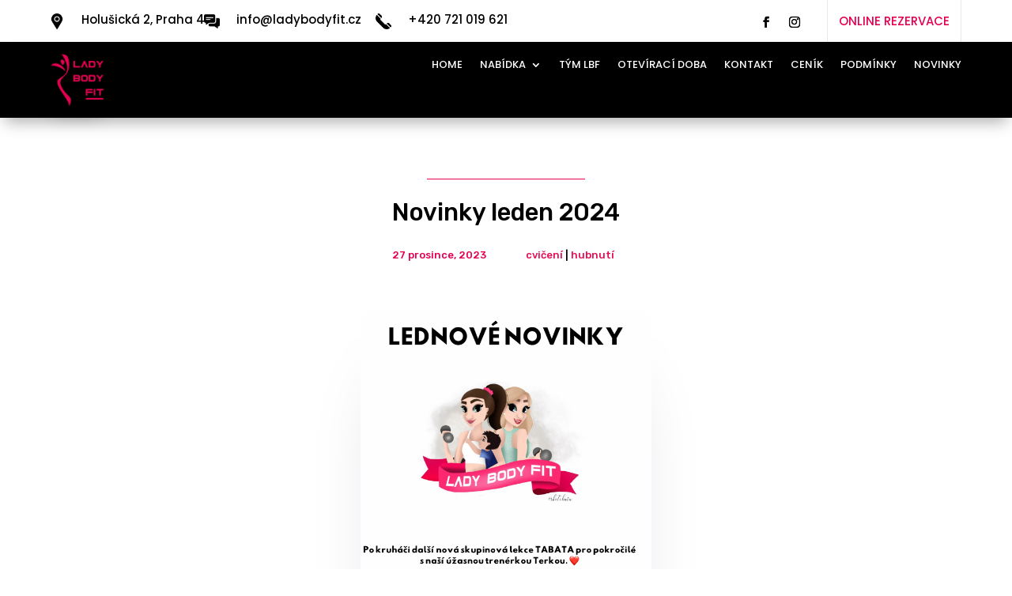

--- FILE ---
content_type: text/plain
request_url: https://www.google-analytics.com/j/collect?v=1&_v=j102&aip=1&a=572646699&t=pageview&_s=1&dl=https%3A%2F%2Fladybodyfit.cz%2Fnovinky-leden-2024%2F&ul=en-us%40posix&dt=Novinky%20leden%202024%20-%20D%C3%A1msk%C3%A9%20fitness%20Praha%20-%20Lady%20Body%20Fit&sr=1280x720&vp=1280x720&_u=YADAAEABAAAAACAAI~&jid=455942450&gjid=828706320&cid=293307280.1768981587&tid=UA-159247983-1&_gid=671922983.1768981587&_r=1&_slc=1&gtm=45He61g1n815MMLTP9v830680820za200zd830680820&gcd=13l3l3l3l1l1&dma=0&tag_exp=103116026~103200004~104527907~104528501~104684208~104684211~105391252~115938465~115938469~117041587~117091819&z=1128461175
body_size: -564
content:
2,cG-62PF7NTS2R